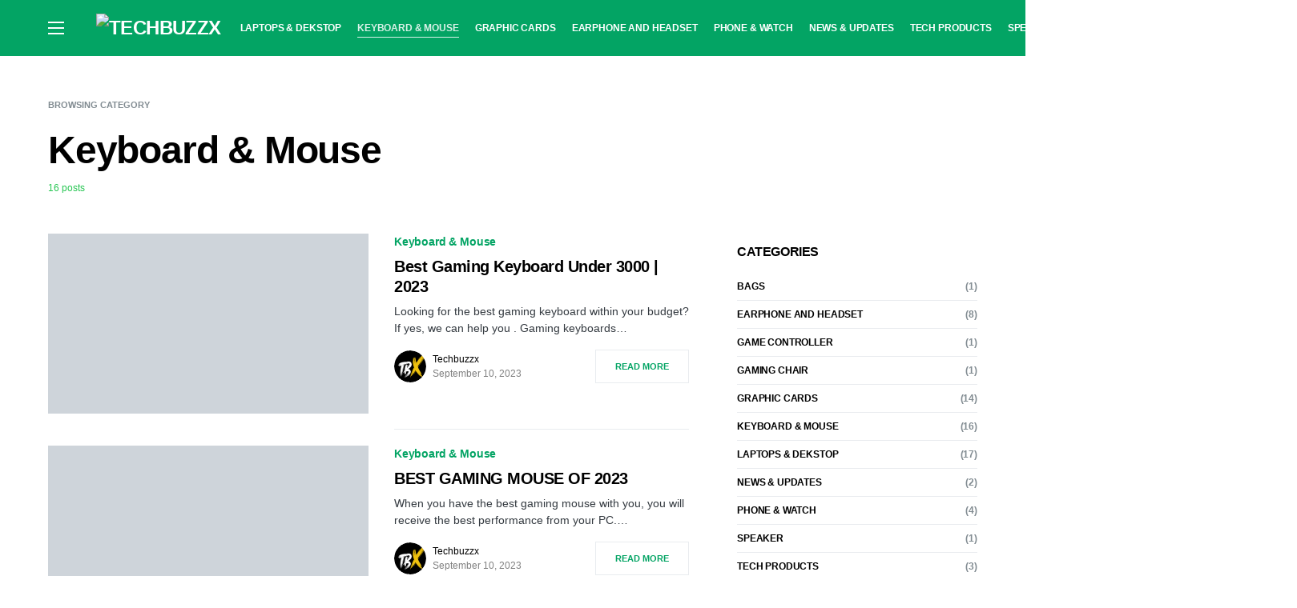

--- FILE ---
content_type: text/html; charset=utf-8
request_url: https://www.google.com/recaptcha/api2/aframe
body_size: 268
content:
<!DOCTYPE HTML><html><head><meta http-equiv="content-type" content="text/html; charset=UTF-8"></head><body><script nonce="LjGF4bcmH6LM-L_W10V_sw">/** Anti-fraud and anti-abuse applications only. See google.com/recaptcha */ try{var clients={'sodar':'https://pagead2.googlesyndication.com/pagead/sodar?'};window.addEventListener("message",function(a){try{if(a.source===window.parent){var b=JSON.parse(a.data);var c=clients[b['id']];if(c){var d=document.createElement('img');d.src=c+b['params']+'&rc='+(localStorage.getItem("rc::a")?sessionStorage.getItem("rc::b"):"");window.document.body.appendChild(d);sessionStorage.setItem("rc::e",parseInt(sessionStorage.getItem("rc::e")||0)+1);localStorage.setItem("rc::h",'1768524134786');}}}catch(b){}});window.parent.postMessage("_grecaptcha_ready", "*");}catch(b){}</script></body></html>